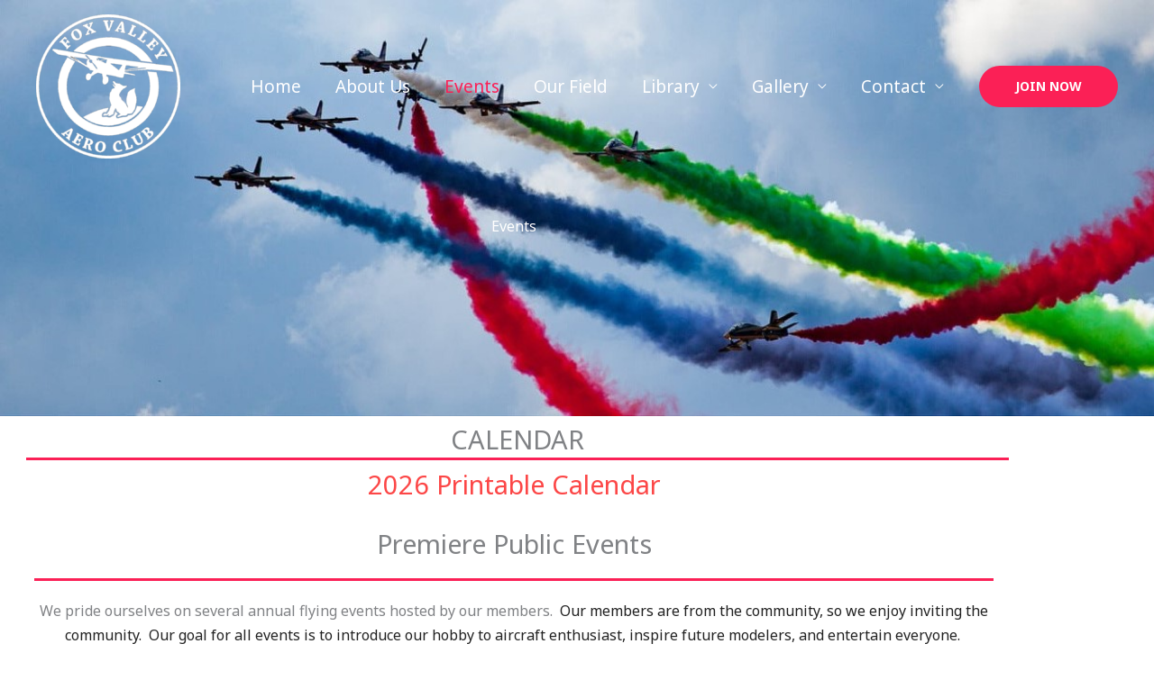

--- FILE ---
content_type: text/css
request_url: https://foxvalleyaero.com/wp-content/uploads/elementor/css/post-639.css?ver=1769506129
body_size: 1945
content:
.elementor-639 .elementor-element.elementor-element-33a79095:not(.elementor-motion-effects-element-type-background), .elementor-639 .elementor-element.elementor-element-33a79095 > .elementor-motion-effects-container > .elementor-motion-effects-layer{background-image:url("https://foxvalleyaero.com/wp-content/uploads/2021/11/events.jpg");background-repeat:no-repeat;background-size:cover;}.elementor-639 .elementor-element.elementor-element-33a79095 > .elementor-background-overlay{background-color:var( --e-global-color-astglobalcolor7 );opacity:0.25;transition:background 0.3s, border-radius 0.3s, opacity 0.3s;}.elementor-639 .elementor-element.elementor-element-33a79095{transition:background 0.3s, border 0.3s, border-radius 0.3s, box-shadow 0.3s;padding:230px 0px 190px 0px;}.elementor-639 .elementor-element.elementor-element-537de1f{text-align:center;}.elementor-639 .elementor-element.elementor-element-537de1f .elementor-heading-title{color:#ffffff;}.elementor-639 .elementor-element.elementor-element-1cb0aef > .elementor-container{max-width:1148px;}.elementor-639 .elementor-element.elementor-element-1cb0aef{padding:6px 0px 0px 0px;}.elementor-639 .elementor-element.elementor-element-330edc2 > .elementor-widget-wrap > .elementor-widget:not(.elementor-widget__width-auto):not(.elementor-widget__width-initial):not(:last-child):not(.elementor-absolute){margin-block-end:0px;}.elementor-639 .elementor-element.elementor-element-330edc2 > .elementor-element-populated{padding:0px 0px 0px 0px;}.elementor-639 .elementor-element.elementor-element-0fd5524{text-align:center;}.elementor-639 .elementor-element.elementor-element-c0abd5f{--divider-border-style:solid;--divider-color:var( --e-global-color-astglobalcolor0 );--divider-border-width:3px;}.elementor-639 .elementor-element.elementor-element-c0abd5f .elementor-divider-separator{width:95%;margin:0 auto;margin-center:0;}.elementor-639 .elementor-element.elementor-element-c0abd5f .elementor-divider{text-align:center;padding-block-start:0px;padding-block-end:0px;}.elementor-639 .elementor-element.elementor-element-1eeb39d{padding:0px 0px 0px 0px;}.elementor-639 .elementor-element.elementor-element-8cc1e80 > .elementor-widget-wrap > .elementor-widget:not(.elementor-widget__width-auto):not(.elementor-widget__width-initial):not(:last-child):not(.elementor-absolute){margin-block-end:0px;}.elementor-639 .elementor-element.elementor-element-259f021{text-align:center;}.elementor-639 .elementor-element.elementor-element-259f021 .elementor-heading-title{color:#FC4747;}.elementor-639 .elementor-element.elementor-element-2dbed9a{padding:10px 0px 10px 0px;}.elementor-639 .elementor-element.elementor-element-42fd904{text-align:center;}.elementor-639 .elementor-element.elementor-element-432499d{--divider-border-style:solid;--divider-color:var( --e-global-color-astglobalcolor0 );--divider-border-width:3px;}.elementor-639 .elementor-element.elementor-element-432499d .elementor-divider-separator{width:95%;margin:0 auto;margin-center:0;}.elementor-639 .elementor-element.elementor-element-432499d .elementor-divider{text-align:center;padding-block-start:0px;padding-block-end:0px;}.elementor-639 .elementor-element.elementor-element-8dff22f > .elementor-widget-container{margin:0px 10px 0px 10px;padding:0px 0px 0px 0px;}.elementor-639 .elementor-element.elementor-element-8dff22f{text-align:center;}.elementor-639 .elementor-element.elementor-element-d6c60ea{padding:0px 0px 20px 0px;}.elementor-639 .elementor-element.elementor-element-f20a204 > .elementor-widget-wrap > .elementor-widget:not(.elementor-widget__width-auto):not(.elementor-widget__width-initial):not(:last-child):not(.elementor-absolute){margin-block-end:20px;}.elementor-639 .elementor-element.elementor-element-bfd172b img{width:65%;filter:brightness( 103% ) contrast( 96% ) saturate( 101% ) blur( 0px ) hue-rotate( 340deg );border-radius:4px 4px 4px 4px;box-shadow:10px 10px 0px 1px rgba(0,0,0,0.07);}.elementor-639 .elementor-element.elementor-element-d0c44fe > .elementor-widget-container{padding:10px 0px 0px 0px;}.elementor-639 .elementor-element.elementor-element-d0c44fe .elementor-image-box-wrapper{text-align:center;}.elementor-639 .elementor-element.elementor-element-d0c44fe .elementor-image-box-title{margin-bottom:0px;}.elementor-639 .elementor-element.elementor-element-a4bdc6f .elementor-button:hover, .elementor-639 .elementor-element.elementor-element-a4bdc6f .elementor-button:focus{background-color:#1B43EA;}.elementor-639 .elementor-element.elementor-element-a4bdc6f .elementor-button-content-wrapper{flex-direction:row-reverse;}.elementor-639 .elementor-element.elementor-element-a4bdc6f .elementor-button .elementor-button-content-wrapper{gap:5px;}.elementor-639 .elementor-element.elementor-element-a4bdc6f .elementor-button{font-size:15px;padding:8px 8px 8px 8px;}.elementor-639 .elementor-element.elementor-element-20e5080{--divider-border-style:solid;--divider-color:var( --e-global-color-astglobalcolor0 );--divider-border-width:3px;}.elementor-639 .elementor-element.elementor-element-20e5080 .elementor-divider-separator{width:13%;margin:0 auto;margin-center:0;}.elementor-639 .elementor-element.elementor-element-20e5080 .elementor-divider{text-align:center;padding-block-start:0px;padding-block-end:0px;}.elementor-639 .elementor-element.elementor-element-31ca30b > .elementor-widget-wrap > .elementor-widget:not(.elementor-widget__width-auto):not(.elementor-widget__width-initial):not(:last-child):not(.elementor-absolute){margin-block-end:20px;}.elementor-639 .elementor-element.elementor-element-ff0e1cc img{width:74%;filter:brightness( 103% ) contrast( 96% ) saturate( 101% ) blur( 0px ) hue-rotate( 340deg );border-radius:4px 4px 4px 4px;box-shadow:10px 10px 0px 1px rgba(0,0,0,0.07);}.elementor-639 .elementor-element.elementor-element-b2edaee > .elementor-widget-container{padding:10px 0px 0px 0px;}.elementor-639 .elementor-element.elementor-element-b2edaee .elementor-image-box-title{margin-bottom:0px;}.elementor-639 .elementor-element.elementor-element-7d7ff88 .elementor-button:hover, .elementor-639 .elementor-element.elementor-element-7d7ff88 .elementor-button:focus{background-color:#1B43EA;}.elementor-639 .elementor-element.elementor-element-7d7ff88 .elementor-button-content-wrapper{flex-direction:row-reverse;}.elementor-639 .elementor-element.elementor-element-7d7ff88 .elementor-button .elementor-button-content-wrapper{gap:5px;}.elementor-639 .elementor-element.elementor-element-7d7ff88 .elementor-button{font-size:15px;padding:8px 8px 8px 8px;}.elementor-639 .elementor-element.elementor-element-bd63d87{--divider-border-style:solid;--divider-color:var( --e-global-color-astglobalcolor0 );--divider-border-width:3px;}.elementor-639 .elementor-element.elementor-element-bd63d87 .elementor-divider-separator{width:12%;margin:0 auto;margin-center:0;}.elementor-639 .elementor-element.elementor-element-bd63d87 .elementor-divider{text-align:center;padding-block-start:0px;padding-block-end:0px;}.elementor-639 .elementor-element.elementor-element-cce00ea img{width:74%;filter:brightness( 103% ) contrast( 96% ) saturate( 101% ) blur( 0px ) hue-rotate( 340deg );border-radius:4px 4px 4px 4px;box-shadow:10px 10px 0px 1px rgba(0,0,0,0.07);}.elementor-639 .elementor-element.elementor-element-c17baf9 > .elementor-widget-container{padding:10px 0px 0px 0px;}.elementor-639 .elementor-element.elementor-element-c17baf9 .elementor-image-box-title{margin-bottom:0px;}.elementor-639 .elementor-element.elementor-element-68a56bc .elementor-button:hover, .elementor-639 .elementor-element.elementor-element-68a56bc .elementor-button:focus{background-color:#1B43EA;}.elementor-639 .elementor-element.elementor-element-68a56bc .elementor-button-content-wrapper{flex-direction:row-reverse;}.elementor-639 .elementor-element.elementor-element-68a56bc .elementor-button .elementor-button-content-wrapper{gap:5px;}.elementor-639 .elementor-element.elementor-element-68a56bc .elementor-button{font-size:15px;padding:8px 8px 8px 8px;}.elementor-639 .elementor-element.elementor-element-c520444{--divider-border-style:solid;--divider-color:var( --e-global-color-astglobalcolor0 );--divider-border-width:3px;}.elementor-639 .elementor-element.elementor-element-c520444 .elementor-divider-separator{width:12%;margin:0 auto;margin-center:0;}.elementor-639 .elementor-element.elementor-element-c520444 .elementor-divider{text-align:center;padding-block-start:0px;padding-block-end:0px;}.elementor-639 .elementor-element.elementor-element-7bf873f > .elementor-widget-wrap > .elementor-widget:not(.elementor-widget__width-auto):not(.elementor-widget__width-initial):not(:last-child):not(.elementor-absolute){margin-block-end:20px;}.elementor-639 .elementor-element.elementor-element-7bf873f > .elementor-element-populated{border-style:none;}.elementor-639 .elementor-element.elementor-element-70e4ec8 > .elementor-widget-container{padding:0px 0px 0px 0px;}.elementor-639 .elementor-element.elementor-element-70e4ec8 img{width:74%;height:148px;filter:brightness( 103% ) contrast( 96% ) saturate( 101% ) blur( 0px ) hue-rotate( 340deg );border-radius:4px 4px 4px 4px;box-shadow:10px 10px 0px 1px rgba(0,0,0,0.07);}.elementor-639 .elementor-element.elementor-element-fdda4de > .elementor-widget-container{padding:10px 0px 0px 0px;}.elementor-639 .elementor-element.elementor-element-fdda4de .elementor-image-box-title{margin-bottom:0px;}.elementor-639 .elementor-element.elementor-element-31c5697 .elementor-button:hover, .elementor-639 .elementor-element.elementor-element-31c5697 .elementor-button:focus{background-color:#1B43EA;}.elementor-639 .elementor-element.elementor-element-31c5697 .elementor-button-content-wrapper{flex-direction:row-reverse;}.elementor-639 .elementor-element.elementor-element-31c5697 .elementor-button .elementor-button-content-wrapper{gap:5px;}.elementor-639 .elementor-element.elementor-element-31c5697 .elementor-button{font-size:15px;padding:8px 8px 8px 8px;}.elementor-639 .elementor-element.elementor-element-249ea9c{--divider-border-style:solid;--divider-color:var( --e-global-color-astglobalcolor0 );--divider-border-width:3px;}.elementor-639 .elementor-element.elementor-element-249ea9c .elementor-divider-separator{width:12%;margin:0 auto;margin-center:0;}.elementor-639 .elementor-element.elementor-element-249ea9c .elementor-divider{text-align:center;padding-block-start:0px;padding-block-end:0px;}.elementor-639 .elementor-element.elementor-element-eaff060{padding:0px 0px 20px 0px;}.elementor-639 .elementor-element.elementor-element-58dee7b > .elementor-widget-wrap > .elementor-widget:not(.elementor-widget__width-auto):not(.elementor-widget__width-initial):not(:last-child):not(.elementor-absolute){margin-block-end:20px;}.elementor-639 .elementor-element.elementor-element-ac3609a img{width:95%;max-width:100%;height:147px;filter:brightness( 103% ) contrast( 96% ) saturate( 101% ) blur( 0px ) hue-rotate( 340deg );border-radius:4px 4px 4px 4px;box-shadow:10px 10px 0px 1px rgba(0,0,0,0.07);}.elementor-639 .elementor-element.elementor-element-700c7fb > .elementor-widget-container{padding:10px 0px 0px 0px;}.elementor-639 .elementor-element.elementor-element-700c7fb .elementor-image-box-title{margin-bottom:0px;}.elementor-639 .elementor-element.elementor-element-f2c9bbd .elementor-button:hover, .elementor-639 .elementor-element.elementor-element-f2c9bbd .elementor-button:focus{background-color:#1B43EA;}.elementor-639 .elementor-element.elementor-element-f2c9bbd .elementor-button-content-wrapper{flex-direction:row-reverse;}.elementor-639 .elementor-element.elementor-element-f2c9bbd .elementor-button .elementor-button-content-wrapper{gap:5px;}.elementor-639 .elementor-element.elementor-element-f2c9bbd .elementor-button{font-size:15px;padding:8px 8px 8px 8px;}.elementor-639 .elementor-element.elementor-element-f8fe921{--divider-border-style:solid;--divider-color:var( --e-global-color-astglobalcolor0 );--divider-border-width:3px;}.elementor-639 .elementor-element.elementor-element-f8fe921 .elementor-divider-separator{width:12%;margin:0 auto;margin-center:0;}.elementor-639 .elementor-element.elementor-element-f8fe921 .elementor-divider{text-align:center;padding-block-start:0px;padding-block-end:0px;}.elementor-639 .elementor-element.elementor-element-8daee8d > .elementor-widget-wrap > .elementor-widget:not(.elementor-widget__width-auto):not(.elementor-widget__width-initial):not(:last-child):not(.elementor-absolute){margin-block-end:20px;}.elementor-639 .elementor-element.elementor-element-f99b332 > .elementor-widget-container{padding:0px 0px 0px 0px;}.elementor-639 .elementor-element.elementor-element-f99b332 img{width:74%;height:148px;filter:brightness( 103% ) contrast( 96% ) saturate( 101% ) blur( 0px ) hue-rotate( 340deg );border-radius:4px 4px 4px 4px;box-shadow:10px 10px 0px 1px rgba(0,0,0,0.07);}.elementor-639 .elementor-element.elementor-element-07a9b01 > .elementor-widget-container{padding:10px 0px 0px 0px;}.elementor-639 .elementor-element.elementor-element-07a9b01 .elementor-image-box-title{margin-bottom:0px;}.elementor-639 .elementor-element.elementor-element-f5776b3 .elementor-button:hover, .elementor-639 .elementor-element.elementor-element-f5776b3 .elementor-button:focus{background-color:#1B43EA;}.elementor-639 .elementor-element.elementor-element-f5776b3 .elementor-button-content-wrapper{flex-direction:row-reverse;}.elementor-639 .elementor-element.elementor-element-f5776b3 .elementor-button .elementor-button-content-wrapper{gap:5px;}.elementor-639 .elementor-element.elementor-element-f5776b3 .elementor-button{font-size:15px;padding:8px 8px 8px 8px;}.elementor-639 .elementor-element.elementor-element-2ff5e2e > .elementor-widget-wrap > .elementor-widget:not(.elementor-widget__width-auto):not(.elementor-widget__width-initial):not(:last-child):not(.elementor-absolute){margin-block-end:20px;}.elementor-639 .elementor-element.elementor-element-5696fe6 > .elementor-widget-container{padding:0px 0px 0px 0px;}.elementor-639 .elementor-element.elementor-element-5696fe6 img{width:74%;height:148px;filter:brightness( 103% ) contrast( 96% ) saturate( 101% ) blur( 0px ) hue-rotate( 340deg );border-radius:4px 4px 4px 4px;box-shadow:10px 10px 0px 1px rgba(0,0,0,0.07);}.elementor-639 .elementor-element.elementor-element-04ecaef > .elementor-widget-container{padding:10px 0px 0px 0px;}.elementor-639 .elementor-element.elementor-element-04ecaef .elementor-image-box-title{margin-bottom:0px;}.elementor-639 .elementor-element.elementor-element-864f33a .elementor-button:hover, .elementor-639 .elementor-element.elementor-element-864f33a .elementor-button:focus{background-color:#1B43EA;}.elementor-639 .elementor-element.elementor-element-864f33a .elementor-button-content-wrapper{flex-direction:row-reverse;}.elementor-639 .elementor-element.elementor-element-864f33a .elementor-button .elementor-button-content-wrapper{gap:5px;}.elementor-639 .elementor-element.elementor-element-864f33a .elementor-button{font-size:15px;padding:8px 8px 8px 8px;}.elementor-639 .elementor-element.elementor-element-a6aeb64{--divider-border-style:solid;--divider-color:var( --e-global-color-astglobalcolor0 );--divider-border-width:3px;}.elementor-639 .elementor-element.elementor-element-a6aeb64 .elementor-divider-separator{width:12%;margin:0 auto;margin-center:0;}.elementor-639 .elementor-element.elementor-element-a6aeb64 .elementor-divider{text-align:center;padding-block-start:0px;padding-block-end:0px;}.elementor-639 .elementor-element.elementor-element-9d2b00c > .elementor-widget-wrap > .elementor-widget:not(.elementor-widget__width-auto):not(.elementor-widget__width-initial):not(:last-child):not(.elementor-absolute){margin-block-end:20px;}.elementor-639 .elementor-element.elementor-element-f8a37ab img{width:65%;filter:brightness( 103% ) contrast( 96% ) saturate( 101% ) blur( 0px ) hue-rotate( 340deg );border-radius:4px 4px 4px 4px;box-shadow:10px 10px 0px 1px rgba(0,0,0,0.07);}.elementor-639 .elementor-element.elementor-element-9818c9f > .elementor-widget-container{padding:10px 0px 0px 0px;}.elementor-639 .elementor-element.elementor-element-9818c9f .elementor-image-box-title{margin-bottom:0px;}.elementor-639 .elementor-element.elementor-element-2f332a9 .elementor-button:hover, .elementor-639 .elementor-element.elementor-element-2f332a9 .elementor-button:focus{background-color:#1B43EA;}.elementor-639 .elementor-element.elementor-element-2f332a9 .elementor-button-content-wrapper{flex-direction:row-reverse;}.elementor-639 .elementor-element.elementor-element-2f332a9 .elementor-button .elementor-button-content-wrapper{gap:5px;}.elementor-639 .elementor-element.elementor-element-2f332a9 .elementor-button{font-size:15px;padding:8px 8px 8px 8px;}.elementor-639 .elementor-element.elementor-element-481b8bf{--divider-border-style:solid;--divider-color:var( --e-global-color-astglobalcolor0 );--divider-border-width:3px;}.elementor-639 .elementor-element.elementor-element-481b8bf .elementor-divider-separator{width:12%;margin:0 auto;margin-center:0;}.elementor-639 .elementor-element.elementor-element-481b8bf .elementor-divider{text-align:center;padding-block-start:0px;padding-block-end:0px;}.elementor-639 .elementor-element.elementor-element-3dca23c{padding:0px 0px 20px 0px;}.elementor-639 .elementor-element.elementor-element-5d3f781 > .elementor-widget-wrap > .elementor-widget:not(.elementor-widget__width-auto):not(.elementor-widget__width-initial):not(:last-child):not(.elementor-absolute){margin-block-end:20px;}.elementor-639 .elementor-element.elementor-element-7a7efa7 > .elementor-widget-container{padding:0px 0px 0px 0px;}.elementor-639 .elementor-element.elementor-element-7a7efa7 img{width:74%;height:150px;filter:brightness( 103% ) contrast( 96% ) saturate( 101% ) blur( 0px ) hue-rotate( 340deg );border-radius:4px 4px 4px 4px;box-shadow:10px 10px 0px 1px rgba(0,0,0,0.07);}.elementor-639 .elementor-element.elementor-element-8769454 > .elementor-widget-container{padding:10px 0px 0px 0px;}.elementor-639 .elementor-element.elementor-element-8769454 .elementor-image-box-title{margin-bottom:0px;}.elementor-639 .elementor-element.elementor-element-123349e .elementor-button:hover, .elementor-639 .elementor-element.elementor-element-123349e .elementor-button:focus{background-color:#1B43EA;}.elementor-639 .elementor-element.elementor-element-123349e .elementor-button-content-wrapper{flex-direction:row-reverse;}.elementor-639 .elementor-element.elementor-element-123349e .elementor-button .elementor-button-content-wrapper{gap:5px;}.elementor-639 .elementor-element.elementor-element-123349e .elementor-button{font-size:15px;padding:8px 8px 8px 8px;}.elementor-639 .elementor-element.elementor-element-bb877e8{--divider-border-style:solid;--divider-color:var( --e-global-color-astglobalcolor0 );--divider-border-width:3px;}.elementor-639 .elementor-element.elementor-element-bb877e8 .elementor-divider-separator{width:12%;margin:0 auto;margin-center:0;}.elementor-639 .elementor-element.elementor-element-bb877e8 .elementor-divider{text-align:center;padding-block-start:0px;padding-block-end:0px;}.elementor-639 .elementor-element.elementor-element-503755e > .elementor-widget-wrap > .elementor-widget:not(.elementor-widget__width-auto):not(.elementor-widget__width-initial):not(:last-child):not(.elementor-absolute){margin-block-end:20px;}.elementor-639 .elementor-element.elementor-element-d53ffde > .elementor-widget-container{padding:0px 0px 0px 0px;}.elementor-639 .elementor-element.elementor-element-d53ffde img{width:74%;height:150px;filter:brightness( 103% ) contrast( 96% ) saturate( 101% ) blur( 0px ) hue-rotate( 340deg );border-radius:4px 4px 4px 4px;box-shadow:10px 10px 0px 1px rgba(0,0,0,0.07);}.elementor-639 .elementor-element.elementor-element-1d7c533 > .elementor-widget-container{padding:10px 0px 0px 0px;}.elementor-639 .elementor-element.elementor-element-1d7c533 .elementor-image-box-title{margin-bottom:0px;}.elementor-639 .elementor-element.elementor-element-76b86bc .elementor-button:hover, .elementor-639 .elementor-element.elementor-element-76b86bc .elementor-button:focus{background-color:#1B43EA;}.elementor-639 .elementor-element.elementor-element-76b86bc .elementor-button-content-wrapper{flex-direction:row-reverse;}.elementor-639 .elementor-element.elementor-element-76b86bc .elementor-button .elementor-button-content-wrapper{gap:5px;}.elementor-639 .elementor-element.elementor-element-76b86bc .elementor-button{font-size:15px;padding:8px 8px 8px 8px;}.elementor-639 .elementor-element.elementor-element-afed26f{--divider-border-style:solid;--divider-color:var( --e-global-color-astglobalcolor0 );--divider-border-width:3px;}.elementor-639 .elementor-element.elementor-element-afed26f .elementor-divider-separator{width:12%;margin:0 auto;margin-center:0;}.elementor-639 .elementor-element.elementor-element-afed26f .elementor-divider{text-align:center;padding-block-start:0px;padding-block-end:0px;}.elementor-639 .elementor-element.elementor-element-5c8782a > .elementor-widget-wrap > .elementor-widget:not(.elementor-widget__width-auto):not(.elementor-widget__width-initial):not(:last-child):not(.elementor-absolute){margin-block-end:20px;}.elementor-639 .elementor-element.elementor-element-57ef2dc > .elementor-widget-container{padding:0px 0px 0px 0px;}.elementor-639 .elementor-element.elementor-element-57ef2dc img{width:74%;height:150px;filter:brightness( 103% ) contrast( 96% ) saturate( 101% ) blur( 0px ) hue-rotate( 340deg );border-radius:4px 4px 4px 4px;box-shadow:10px 10px 0px 1px rgba(0,0,0,0.07);}.elementor-639 .elementor-element.elementor-element-a56537a > .elementor-widget-container{padding:10px 0px 0px 0px;}.elementor-639 .elementor-element.elementor-element-a56537a .elementor-image-box-title{margin-bottom:0px;}.elementor-639 .elementor-element.elementor-element-ee4a9f8 .elementor-button:hover, .elementor-639 .elementor-element.elementor-element-ee4a9f8 .elementor-button:focus{background-color:#1B43EA;}.elementor-639 .elementor-element.elementor-element-ee4a9f8 .elementor-button-content-wrapper{flex-direction:row-reverse;}.elementor-639 .elementor-element.elementor-element-ee4a9f8 .elementor-button .elementor-button-content-wrapper{gap:5px;}.elementor-639 .elementor-element.elementor-element-ee4a9f8 .elementor-button{font-size:15px;padding:8px 8px 8px 8px;}.elementor-639 .elementor-element.elementor-element-a1f76bb{--divider-border-style:solid;--divider-color:var( --e-global-color-astglobalcolor0 );--divider-border-width:3px;}.elementor-639 .elementor-element.elementor-element-a1f76bb .elementor-divider-separator{width:12%;margin:0 auto;margin-center:0;}.elementor-639 .elementor-element.elementor-element-a1f76bb .elementor-divider{text-align:center;padding-block-start:0px;padding-block-end:0px;}.elementor-639 .elementor-element.elementor-element-db4632b > .elementor-widget-wrap > .elementor-widget:not(.elementor-widget__width-auto):not(.elementor-widget__width-initial):not(:last-child):not(.elementor-absolute){margin-block-end:20px;}.elementor-639 .elementor-element.elementor-element-234fd57 > .elementor-widget-container{padding:0px 0px 0px 0px;}.elementor-639 .elementor-element.elementor-element-234fd57 img{width:74%;height:148px;filter:brightness( 103% ) contrast( 96% ) saturate( 101% ) blur( 0px ) hue-rotate( 340deg );border-radius:4px 4px 4px 4px;box-shadow:10px 10px 0px 1px rgba(0,0,0,0.07);}.elementor-639 .elementor-element.elementor-element-3f5d718 > .elementor-widget-container{padding:10px 0px 0px 0px;}.elementor-639 .elementor-element.elementor-element-3f5d718 .elementor-image-box-title{margin-bottom:0px;}.elementor-639 .elementor-element.elementor-element-88e68f3 .elementor-button:hover, .elementor-639 .elementor-element.elementor-element-88e68f3 .elementor-button:focus{background-color:#1B43EA;}.elementor-639 .elementor-element.elementor-element-88e68f3 .elementor-button-content-wrapper{flex-direction:row-reverse;}.elementor-639 .elementor-element.elementor-element-88e68f3 .elementor-button .elementor-button-content-wrapper{gap:5px;}.elementor-639 .elementor-element.elementor-element-88e68f3 .elementor-button{font-size:15px;padding:8px 8px 8px 8px;}.elementor-639 .elementor-element.elementor-element-2bfed66{--divider-border-style:solid;--divider-color:var( --e-global-color-astglobalcolor0 );--divider-border-width:3px;}.elementor-639 .elementor-element.elementor-element-2bfed66 .elementor-divider-separator{width:12%;margin:0 auto;margin-center:0;}.elementor-639 .elementor-element.elementor-element-2bfed66 .elementor-divider{text-align:center;padding-block-start:0px;padding-block-end:0px;}.elementor-639 .elementor-element.elementor-element-5999602:not(.elementor-motion-effects-element-type-background), .elementor-639 .elementor-element.elementor-element-5999602 > .elementor-motion-effects-container > .elementor-motion-effects-layer{background-color:var( --e-global-color-astglobalcolor5 );}.elementor-639 .elementor-element.elementor-element-5999602{transition:background 0.3s, border 0.3s, border-radius 0.3s, box-shadow 0.3s;padding:20px 0px 20px 0px;}.elementor-639 .elementor-element.elementor-element-5999602 > .elementor-background-overlay{transition:background 0.3s, border-radius 0.3s, opacity 0.3s;}.elementor-639 .elementor-element.elementor-element-7a529e9 > .elementor-element-populated{padding:0px 0px 0px 50px;}:root{--page-title-display:none;}@media(max-width:1024px){.elementor-639 .elementor-element.elementor-element-33a79095{padding:100px 0px 120px 0px;}.elementor-639 .elementor-element.elementor-element-1cb0aef{padding:70px 0px 50px 0px;}.elementor-639 .elementor-element.elementor-element-2dbed9a{padding:10px 0px 0px 0px;}.elementor-639 .elementor-element.elementor-element-8dff22f > .elementor-widget-container{padding:0px 80px 0px 80px;}.elementor-639 .elementor-element.elementor-element-d6c60ea{padding:0px 0px 20px 0px;}.elementor-639 .elementor-element.elementor-element-d0c44fe > .elementor-widget-container{padding:10px 35px 0px 35px;}.elementor-639 .elementor-element.elementor-element-20e5080 .elementor-divider-separator{width:75%;}.elementor-639 .elementor-element.elementor-element-b2edaee > .elementor-widget-container{padding:10px 35px 0px 35px;}.elementor-639 .elementor-element.elementor-element-bd63d87 .elementor-divider-separator{width:75%;}.elementor-639 .elementor-element.elementor-element-c17baf9 > .elementor-widget-container{padding:10px 35px 0px 35px;}.elementor-639 .elementor-element.elementor-element-c520444 .elementor-divider-separator{width:75%;}.elementor-639 .elementor-element.elementor-element-fdda4de > .elementor-widget-container{padding:10px 35px 0px 35px;}.elementor-639 .elementor-element.elementor-element-249ea9c .elementor-divider-separator{width:75%;}.elementor-639 .elementor-element.elementor-element-eaff060{padding:0px 0px 60px 0px;}.elementor-639 .elementor-element.elementor-element-700c7fb > .elementor-widget-container{padding:10px 35px 0px 35px;}.elementor-639 .elementor-element.elementor-element-f8fe921 .elementor-divider-separator{width:75%;}.elementor-639 .elementor-element.elementor-element-07a9b01 > .elementor-widget-container{padding:10px 35px 16px 35px;}.elementor-639 .elementor-element.elementor-element-04ecaef > .elementor-widget-container{padding:10px 35px 0px 35px;}.elementor-639 .elementor-element.elementor-element-a6aeb64 .elementor-divider-separator{width:75%;}.elementor-639 .elementor-element.elementor-element-9818c9f > .elementor-widget-container{padding:10px 35px 0px 35px;}.elementor-639 .elementor-element.elementor-element-481b8bf .elementor-divider-separator{width:75%;}.elementor-639 .elementor-element.elementor-element-3dca23c{padding:0px 0px 60px 0px;}.elementor-639 .elementor-element.elementor-element-8769454 > .elementor-widget-container{padding:10px 35px 16px 35px;}.elementor-639 .elementor-element.elementor-element-bb877e8 .elementor-divider-separator{width:75%;}.elementor-639 .elementor-element.elementor-element-1d7c533 > .elementor-widget-container{padding:10px 35px 0px 35px;}.elementor-639 .elementor-element.elementor-element-afed26f .elementor-divider-separator{width:75%;}.elementor-639 .elementor-element.elementor-element-a56537a > .elementor-widget-container{padding:10px 35px 0px 35px;}.elementor-639 .elementor-element.elementor-element-a1f76bb .elementor-divider-separator{width:75%;}.elementor-639 .elementor-element.elementor-element-3f5d718 > .elementor-widget-container{padding:10px 35px 0px 35px;}.elementor-639 .elementor-element.elementor-element-2bfed66 .elementor-divider-separator{width:75%;}.elementor-639 .elementor-element.elementor-element-5999602{padding:70px 0px 70px 0px;}.elementor-639 .elementor-element.elementor-element-7a529e9 > .elementor-element-populated{padding:0px 26px 0px 30px;}}@media(max-width:767px){.elementor-639 .elementor-element.elementor-element-33a79095{padding:85px 0px 75px 0px;}.elementor-639 .elementor-element.elementor-element-1cb0aef{padding:20px 0px 40px 0px;}.elementor-639 .elementor-element.elementor-element-330edc2 > .elementor-element-populated{padding:0px 20px 0px 20px;}.elementor-639 .elementor-element.elementor-element-c0abd5f .elementor-divider-separator{width:90%;}.elementor-639 .elementor-element.elementor-element-2dbed9a{padding:20px 0px 0px 0px;}.elementor-639 .elementor-element.elementor-element-1ca627b > .elementor-element-populated{padding:0px 0px 0px 0px;}.elementor-639 .elementor-element.elementor-element-432499d .elementor-divider-separator{width:90%;}.elementor-639 .elementor-element.elementor-element-8dff22f > .elementor-widget-container{padding:0px 0px 0px 0px;}.elementor-639 .elementor-element.elementor-element-d6c60ea{padding:0px 0px 0px 0px;}.elementor-639 .elementor-element.elementor-element-f20a204 > .elementor-element-populated{padding:0px 0px 0px 0px;}.elementor-639 .elementor-element.elementor-element-bfd172b > .elementor-widget-container{padding:15px 0px 0px 0px;}.elementor-639 .elementor-element.elementor-element-d0c44fe > .elementor-widget-container{padding:0px 0px 0px 0px;}.elementor-639 .elementor-element.elementor-element-20e5080 .elementor-divider-separator{width:90%;margin:0 auto;margin-center:0;}.elementor-639 .elementor-element.elementor-element-20e5080 .elementor-divider{text-align:center;}.elementor-639 .elementor-element.elementor-element-31ca30b > .elementor-element-populated{padding:0px 0px 0px 0px;}.elementor-639 .elementor-element.elementor-element-ff0e1cc > .elementor-widget-container{padding:15px 0px 0px 0px;}.elementor-639 .elementor-element.elementor-element-b2edaee > .elementor-widget-container{padding:0px 0px 0px 0px;}.elementor-639 .elementor-element.elementor-element-7d7ff88 > .elementor-widget-container{padding:0px 0px 0px 0px;}.elementor-639 .elementor-element.elementor-element-bd63d87 .elementor-divider-separator{width:90%;margin:0 auto;margin-center:0;}.elementor-639 .elementor-element.elementor-element-bd63d87 .elementor-divider{text-align:center;}.elementor-639 .elementor-element.elementor-element-bce40d9 > .elementor-element-populated{margin:20px 0px 0px 0px;--e-column-margin-right:0px;--e-column-margin-left:0px;padding:0px 0px 0px 0px;}.elementor-639 .elementor-element.elementor-element-cce00ea > .elementor-widget-container{padding:15px 0px 0px 0px;}.elementor-639 .elementor-element.elementor-element-c17baf9 > .elementor-widget-container{padding:0px 0px 0px 0px;}.elementor-639 .elementor-element.elementor-element-c520444 .elementor-divider-separator{width:90%;margin:0 auto;margin-center:0;}.elementor-639 .elementor-element.elementor-element-c520444 .elementor-divider{text-align:center;}.elementor-639 .elementor-element.elementor-element-7bf873f > .elementor-element-populated{padding:0px 0px 0px 0px;}.elementor-639 .elementor-element.elementor-element-70e4ec8 > .elementor-widget-container{padding:15px 0px 0px 0px;}.elementor-639 .elementor-element.elementor-element-fdda4de > .elementor-widget-container{padding:0px 0px 0px 0px;}.elementor-639 .elementor-element.elementor-element-249ea9c .elementor-divider-separator{width:90%;margin:0 auto;margin-center:0;}.elementor-639 .elementor-element.elementor-element-249ea9c .elementor-divider{text-align:center;}.elementor-639 .elementor-element.elementor-element-eaff060{padding:0px 0px 0px 0px;}.elementor-639 .elementor-element.elementor-element-58dee7b > .elementor-element-populated{padding:0px 0px 0px 0px;}.elementor-639 .elementor-element.elementor-element-ac3609a > .elementor-widget-container{padding:15px 0px 0px 0px;}.elementor-639 .elementor-element.elementor-element-700c7fb > .elementor-widget-container{padding:0px 0px 0px 0px;}.elementor-639 .elementor-element.elementor-element-f8fe921 .elementor-divider-separator{width:90%;margin:0 auto;margin-center:0;}.elementor-639 .elementor-element.elementor-element-f8fe921 .elementor-divider{text-align:center;}.elementor-639 .elementor-element.elementor-element-8daee8d > .elementor-element-populated{padding:0px 0px 0px 0px;}.elementor-639 .elementor-element.elementor-element-f99b332 > .elementor-widget-container{padding:15px 0px 0px 0px;}.elementor-639 .elementor-element.elementor-element-07a9b01 > .elementor-widget-container{padding:0px 0px 20px 0px;}.elementor-639 .elementor-element.elementor-element-f5776b3 > .elementor-widget-container{padding:0px 0px 0px 0px;}.elementor-639 .elementor-element.elementor-element-2ff5e2e > .elementor-element-populated{padding:0px 0px 0px 0px;}.elementor-639 .elementor-element.elementor-element-5696fe6 > .elementor-widget-container{padding:15px 0px 0px 0px;}.elementor-639 .elementor-element.elementor-element-04ecaef > .elementor-widget-container{padding:0px 0px 0px 0px;}.elementor-639 .elementor-element.elementor-element-864f33a > .elementor-widget-container{padding:0px 0px 0px 0px;}.elementor-639 .elementor-element.elementor-element-a6aeb64 .elementor-divider-separator{width:90%;margin:0 auto;margin-center:0;}.elementor-639 .elementor-element.elementor-element-a6aeb64 .elementor-divider{text-align:center;}.elementor-639 .elementor-element.elementor-element-9d2b00c > .elementor-element-populated{padding:0px 0px 0px 0px;}.elementor-639 .elementor-element.elementor-element-f8a37ab > .elementor-widget-container{padding:15px 0px 0px 0px;}.elementor-639 .elementor-element.elementor-element-9818c9f > .elementor-widget-container{padding:0px 0px 0px 0px;}.elementor-639 .elementor-element.elementor-element-481b8bf .elementor-divider-separator{width:90%;margin:0 auto;margin-center:0;}.elementor-639 .elementor-element.elementor-element-481b8bf .elementor-divider{text-align:center;}.elementor-639 .elementor-element.elementor-element-3dca23c{padding:0px 0px 0px 0px;}.elementor-639 .elementor-element.elementor-element-5d3f781 > .elementor-element-populated{padding:0px 0px 0px 0px;}.elementor-639 .elementor-element.elementor-element-7a7efa7 > .elementor-widget-container{padding:15px 0px 0px 0px;}.elementor-639 .elementor-element.elementor-element-8769454 > .elementor-widget-container{padding:0px 0px 20px 0px;}.elementor-639 .elementor-element.elementor-element-123349e > .elementor-widget-container{padding:0px 0px 0px 0px;}.elementor-639 .elementor-element.elementor-element-bb877e8 .elementor-divider-separator{width:90%;margin:0 auto;margin-center:0;}.elementor-639 .elementor-element.elementor-element-bb877e8 .elementor-divider{text-align:center;}.elementor-639 .elementor-element.elementor-element-503755e > .elementor-element-populated{padding:0px 0px 0px 0px;}.elementor-639 .elementor-element.elementor-element-d53ffde > .elementor-widget-container{padding:15px 0px 0px 0px;}.elementor-639 .elementor-element.elementor-element-1d7c533 > .elementor-widget-container{padding:0px 0px 0px 0px;}.elementor-639 .elementor-element.elementor-element-76b86bc > .elementor-widget-container{padding:0px 0px 0px 0px;}.elementor-639 .elementor-element.elementor-element-afed26f .elementor-divider-separator{width:90%;margin:0 auto;margin-center:0;}.elementor-639 .elementor-element.elementor-element-afed26f .elementor-divider{text-align:center;}.elementor-639 .elementor-element.elementor-element-5c8782a > .elementor-element-populated{padding:0px 0px 0px 0px;}.elementor-639 .elementor-element.elementor-element-57ef2dc > .elementor-widget-container{padding:15px 0px 0px 0px;}.elementor-639 .elementor-element.elementor-element-a56537a > .elementor-widget-container{padding:0px 0px 0px 0px;}.elementor-639 .elementor-element.elementor-element-ee4a9f8 > .elementor-widget-container{padding:0px 0px 0px 0px;}.elementor-639 .elementor-element.elementor-element-a1f76bb .elementor-divider-separator{width:90%;margin:0 auto;margin-center:0;}.elementor-639 .elementor-element.elementor-element-a1f76bb .elementor-divider{text-align:center;}.elementor-639 .elementor-element.elementor-element-db4632b > .elementor-element-populated{padding:0px 0px 0px 0px;}.elementor-639 .elementor-element.elementor-element-234fd57 > .elementor-widget-container{padding:15px 0px 0px 0px;}.elementor-639 .elementor-element.elementor-element-3f5d718 > .elementor-widget-container{padding:0px 0px 0px 0px;}.elementor-639 .elementor-element.elementor-element-2bfed66 .elementor-divider-separator{width:90%;margin:0 auto;margin-center:0;}.elementor-639 .elementor-element.elementor-element-2bfed66 .elementor-divider{text-align:center;}.elementor-639 .elementor-element.elementor-element-5999602{padding:50px 0px 65px 0px;}.elementor-639 .elementor-element.elementor-element-7a529e9 > .elementor-element-populated{margin:60px 0px 0px 0px;--e-column-margin-right:0px;--e-column-margin-left:0px;padding:0px 20px 0px 20px;}}@media(min-width:768px){.elementor-639 .elementor-element.elementor-element-330edc2{width:100%;}}@media(max-width:1024px) and (min-width:768px){.elementor-639 .elementor-element.elementor-element-330edc2{width:100%;}.elementor-639 .elementor-element.elementor-element-1ca627b{width:100%;}.elementor-639 .elementor-element.elementor-element-f20a204{width:50%;}.elementor-639 .elementor-element.elementor-element-31ca30b{width:50%;}.elementor-639 .elementor-element.elementor-element-bce40d9{width:50%;}.elementor-639 .elementor-element.elementor-element-7bf873f{width:50%;}.elementor-639 .elementor-element.elementor-element-58dee7b{width:50%;}.elementor-639 .elementor-element.elementor-element-8daee8d{width:50%;}.elementor-639 .elementor-element.elementor-element-2ff5e2e{width:50%;}.elementor-639 .elementor-element.elementor-element-9d2b00c{width:50%;}.elementor-639 .elementor-element.elementor-element-5d3f781{width:50%;}.elementor-639 .elementor-element.elementor-element-503755e{width:50%;}.elementor-639 .elementor-element.elementor-element-5c8782a{width:50%;}.elementor-639 .elementor-element.elementor-element-db4632b{width:50%;}}